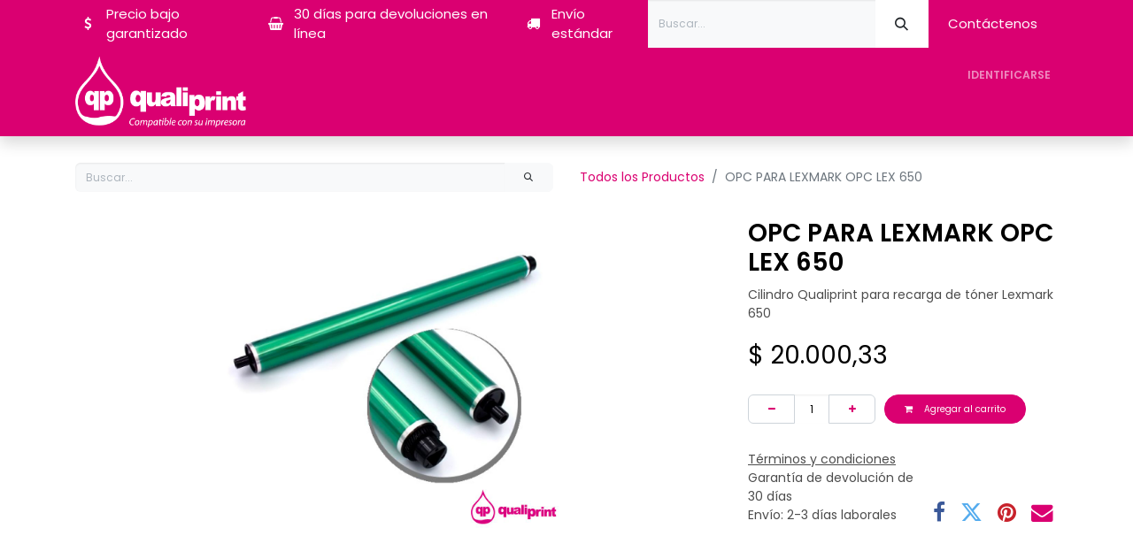

--- FILE ---
content_type: text/html; charset=utf-8
request_url: https://www.qualiprint.com.co/shop/opc-lex-650-opc-para-lexmark-opc-lex-650-892
body_size: 11627
content:

        

    
        
<!DOCTYPE html>
<html lang="es-CO" data-website-id="1" data-main-object="product.template(892,)" data-add2cart-redirect="1">
    <head>
        <meta charset="utf-8"/>
        <meta http-equiv="X-UA-Compatible" content="IE=edge"/>
        <meta name="viewport" content="width=device-width, initial-scale=1"/>
    <meta name="generator" content="Odoo"/>
    <meta name="description" content=" Cilindro Qualiprint para recarga de tóner Lexmark 650"/>
      
            <meta property="og:type" content="website"/>
            <meta property="og:title" content="OPC PARA LEXMARK OPC LEX 650"/>
            <meta property="og:site_name" content="QualiPrint"/>
            <meta property="og:url" content="https://www.qualiprint.com.co/shop/opc-lex-650-opc-para-lexmark-opc-lex-650-892"/>
            <meta property="og:image" content="https://www.qualiprint.com.co/web/image/product.template/892/image_1024?unique=ffb9fd8"/>
            <meta property="og:description" content=" Cilindro Qualiprint para recarga de tóner Lexmark 650"/>
      
          <meta name="twitter:card" content="summary_large_image"/>
          <meta name="twitter:title" content="OPC PARA LEXMARK OPC LEX 650"/>
          <meta name="twitter:image" content="https://www.qualiprint.com.co/web/image/product.template/892/image_1024?unique=ffb9fd8"/>
          <meta name="twitter:description" content=" Cilindro Qualiprint para recarga de tóner Lexmark 650"/>
    <link rel="canonical" href="https://www.qualiprint.com.co/shop/opc-lex-650-opc-para-lexmark-opc-lex-650-892"/>
    <link rel="preconnect" href="https://fonts.gstatic.com/" crossorigin=""/>
        <title>
        OPC PARA LEXMARK OPC LEX 650 | 
        QualiPrint
      </title>
        <link type="image/x-icon" rel="shortcut icon" href="/web/image/website/1/favicon?unique=a5d3201"/>
        <link rel="preload" href="/web/static/src/libs/fontawesome/fonts/fontawesome-webfont.woff2?v=4.7.0" as="font" crossorigin=""/>
        <link type="text/css" rel="stylesheet" href="/web/assets/1/07a8741/web.assets_frontend.min.css"/>
        <script id="web.layout.odooscript" type="text/javascript">
            var odoo = {
                csrf_token: "ef880376e8df35180ca1c5856cabf1b310a94923o1800212943",
                debug: "",
            };
        </script>
        <script type="text/javascript">
            odoo.__session_info__ = {"is_admin": false, "is_system": false, "is_public": true, "is_website_user": true, "user_id": false, "is_frontend": true, "profile_session": null, "profile_collectors": null, "profile_params": null, "show_effect": false, "currencies": {"9": {"symbol": "$", "position": "before", "digits": [69, 2]}, "3": {"symbol": "US$", "position": "before", "digits": [69, 2]}}, "bundle_params": {"lang": "es_CO", "website_id": 1}, "websocket_worker_version": "17.0-3", "translationURL": "/website/translations", "cache_hashes": {"translations": "b0aad5853618dce8afaea2b785edb334450fef86"}, "geoip_country_code": "US", "geoip_phone_code": 1, "lang_url_code": "es_CO"};
            if (!/(^|;\s)tz=/.test(document.cookie)) {
                const userTZ = Intl.DateTimeFormat().resolvedOptions().timeZone;
                document.cookie = `tz=${userTZ}; path=/`;
            }
        </script>
        <script type="text/javascript" defer="defer" src="/web/assets/1/ebf0ab3/web.assets_frontend_minimal.min.js" onerror="__odooAssetError=1"></script>
        <script type="text/javascript" defer="defer" data-src="/web/assets/1/0a3c074/web.assets_frontend_lazy.min.js" onerror="__odooAssetError=1"></script>
        
             <script>
                 (function(w,d,s,l,i) {w[l]=w[l]||[];w[l].push({'gtm.start':
                  new Date().getTime(),event:'gtm.js'});
                  var f=d.getElementsByTagName(s)[0],
                  j=d.createElement(s),dl=l!='dataLayer'?'&l='+l:'';
                  j.async=true;j.src=
                  'https://www.googletagmanager.com/gtm.js?id='+i+dl;f.parentNode.insertBefore(j,f);})
                 (window,document,'script','dataLayer','GTM-PZS4G7WN');
             </script>
                    <script>
            
                if (!window.odoo) {
                    window.odoo = {};
                }
                odoo.__session_info__ = Object.assign(odoo.__session_info__ || {}, {
                    livechatData: {
                        isAvailable: true,
                        serverUrl: "http://www.qualiprint.com.co",
                        options: {"header_background_color": "#875A7B", "button_background_color": "#878787", "title_color": "#FFFFFF", "button_text_color": "#FFFFFF", "button_text": "\u00bfTiene Preguntas? nosotros te orientamos", "input_placeholder": false, "default_message": "Hola, \u00bfC\u00f3mo te puedo ayudar?", "channel_name": "Qualiprint", "channel_id": 1, "websocket_worker_version": "17.0-3", "current_partner_id": null, "default_username": "Visitante"},
                    },
                });
            
                    </script>
        <!-- Google Tag Manager -->
<script>(function(w,d,s,l,i){w[l]=w[l]||[];w[l].push({'gtm.start':
new Date().getTime(),event:'gtm.js'});var f=d.getElementsByTagName(s)[0],
j=d.createElement(s),dl=l!='dataLayer'?'&l='+l:'';j.async=true;j.src=
'https://www.googletagmanager.com/gtm.js?id='+i+dl;f.parentNode.insertBefore(j,f);
})(window,document,'script','dataLayer','GTM-PZM54SV');</script>
<!-- End Google Tag Manager -->
<!-- Bing web master -->
<meta name="msvalidate.01" content="8EA72BF58A32A468466F70CB71702878" />
<!-- Bing web master -->
<meta name="facebook-domain-verification" content="34vtz6aspusrxr0bk8xlql20ekevb8" />
<!-- Hotjar Tracking Code for https://www.qualiprint.com.co/ -->
<script>
    (function(h,o,t,j,a,r){
        h.hj=h.hj||function(){(h.hj.q=h.hj.q||[]).push(arguments)};
        h._hjSettings={hjid:5028355,hjsv:6};
        a=o.getElementsByTagName('head')[0];
        r=o.createElement('script');r.async=1;
        r.src=t+h._hjSettings.hjid+j+h._hjSettings.hjsv;
        a.appendChild(r);
    })(window,document,'https://static.hotjar.com/c/hotjar-','.js?sv=');
</script>
    </head>
    <body>
        <div id="wrapwrap" class="   ">
                <header id="top" data-anchor="true" data-name="Header" class="  o_header_fixed">
                    
    <nav data-name="Navbar" aria-label="Main" class="navbar navbar-expand-lg navbar-light o_colored_level o_cc o_header_force_no_radius d-none d-lg-block p-0 shadow-sm rounded-0 ">
        

            <div id="o_main_nav" class="o_main_nav">
                <div aria-label="Arriba" class="o_header_sales_three_top o_header_hide_on_scroll position-relative border-bottom z-index-1 o_border_contrast">
                    <div class="container d-flex justify-content-between gap-3 h-100">
                        <ul class="navbar-nav align-items-center gap-3 py-1">
                            
                            
        <li class="flex-basis-0 flex-grow-1 flex-shrink-0">
                <div data-name="Text" class="s_text_block d-flex flex-column flex-lg-row gap-1 gap-lg-4 align-items-lg-center mx-auto">
                    <small class="d-flex align-items-center">
                        <i class="fa fa-1x fa-fw fa-usd fa-stack me-1"></i>
                        Precio bajo garantizado
                    </small>
                    <small class="d-flex align-items-center">
                        <i class="fa fa-1x fa-fw fa-shopping-basket fa-stack me-1"></i>
                        30 días para devoluciones en línea
                    </small>
                    <small class="d-flex align-items-center">
                        <i class="fa fa-1x fa-fw fa-truck fa-stack me-1"></i>
                        Envío estándar
                    </small>
                </div>
        </li>
                        </ul>
                        <ul class="navbar-nav">
                            
        <li class="">
    <form method="get" class="o_searchbar_form o_wait_lazy_js s_searchbar_input h-100 z-index-0" action="/website/search" data-snippet="s_searchbar_input">
            <div role="search" class="input-group h-100">
        <input type="search" name="search" class="search-query form-control oe_search_box border-0 bg-light border-0 border-start rounded-0" placeholder="Buscar..." value="" data-search-type="all" data-limit="5" data-display-image="true" data-display-description="true" data-display-extra-link="true" data-display-detail="true" data-order-by="name asc"/>
        <button type="submit" aria-label="Búsqueda" title="Búsqueda" class="btn oe_search_button rounded-0 bg-o-color-4">
            <i class="oi oi-search"></i>
        </button>
    </div>

            <input name="order" type="hidden" class="o_search_order_by" value="name asc"/>
            
    
        </form>
        </li>
                            
        <li class="">
            <div class="oe_structure oe_structure_solo d-flex h-100">
                <section class="oe_unremovable oe_unmovable s_text_block o_colored_level" data-snippet="s_text_block" data-name="Text" style="background-image: none;">
                    <div class="container h-100 h-100">
                        <a href="/contactus" class="oe_unremovable btn btn-primary btn_cta d-flex align-items-center h-100 rounded-0 d-flex align-items-center h-100 rounded-0" data-bs-original-title="" title="">Contáctenos</a>
                    </div>
                </section>
            </div>
        </li>
                        </ul>
                    </div>
                </div>
                <div aria-label="Inferior" class="container d-flex align-items-center py-2">
                    
    <a data-name="Navbar Logo" href="/" class="navbar-brand logo me-4">
            
            <span role="img" aria-label="Logo of QualiPrint" title="QualiPrint"><img src="/web/image/website/1/logo/QualiPrint?unique=a5d3201" class="img img-fluid" width="95" height="40" alt="QualiPrint" loading="lazy"/></span>
        </a>
    
                    <div class="ms-auto">
                        <ul class="navbar-nav justify-content-end align-items-center gap-2 w-100 o_header_separator">
                            
        
            <li class="position-relative divider d-none"></li> 
            <li class="o_wsale_my_cart d-none position-relative">
                <a href="/shop/cart" aria-label="Carrito de comercio electrónico" class="nav-link btn btn-sm d-flex flex-row-reverse align-items-center text-uppercase fw-bold">
                    <div class="d-contains">
                        <sup class="my_cart_quantity badge text-bg-primary top-0 d-block ms-2 d-none" data-order-id="">0</sup>
                    </div>
                    <span class="">Mi Carrito</span>
                </a>
            </li>
        
                            
            <li class="position-relative o_no_autohide_item">
                <a href="/web/login" class="nav-link btn-sm fw-bold text-uppercase o_nav-link_secondary">Identificarse</a>
            </li>
                            
        
        
                        </ul>
                        
    <ul id="top_menu" role="menu" class="nav navbar-nav top_menu o_menu_loading justify-content-end">
        

                            
    <li role="presentation" class="nav-item">
        <a role="menuitem" href="/toner-genericos-qualiprint" class="nav-link ">
            <span>Tóner</span>
        </a>
    </li>
    <li role="presentation" class="nav-item">
        <a role="menuitem" href="/tintas-homologadas-qualiprint" class="nav-link ">
            <span>Tintas</span>
        </a>
    </li>
    <li role="presentation" class="nav-item dropdown ">
        <a data-bs-toggle="dropdown" href="#" role="menuitem" class="nav-link dropdown-toggle   ">
            <span>Pantum</span>
        </a>
        <ul role="menu" class="dropdown-menu ">
    <li role="presentation" class="">
        <a role="menuitem" href="/impresoras-pantum" class="dropdown-item ">
            <span>Conoce Pantum</span>
        </a>
    </li>
    <li role="presentation" class="">
        <a role="menuitem" href="/impresora-pantum-2509" class="dropdown-item ">
            <span>Impresora P2509W</span>
        </a>
    </li>
    <li role="presentation" class="">
        <a role="menuitem" href="/impresora-pantum-3305" class="dropdown-item ">
            <span>Impresora P3305DW</span>
        </a>
    </li>
    <li role="presentation" class="">
        <a role="menuitem" href="/impresora-pantum-7105" class="dropdown-item ">
            <span>Impresora M7105DW</span>
        </a>
    </li>
    <li role="presentation" class="">
        <a role="menuitem" href="/impresora-pantum-5100" class="dropdown-item ">
            <span>Impresora BM5100ADW</span>
        </a>
    </li>
    <li role="presentation" class="">
        <a role="menuitem" href="/pantum-bm5100fdw" class="dropdown-item ">
            <span>Impresora BM5100FDW</span>
        </a>
    </li>
    <li role="presentation" class="">
        <a role="menuitem" href="/impresora-pantum-m6559w" class="dropdown-item ">
            <span>Impresora Pantum M6559NW</span>
        </a>
    </li>
    <li role="presentation" class="">
        <a role="menuitem" href="/impresora-pantum-m6509" class="dropdown-item ">
            <span>Nueva Impresora Pantum M6509NW</span>
        </a>
    </li>
        </ul>
        
    </li>
    <li role="presentation" class="nav-item">
        <a role="menuitem" href="/impresoras-3d" class="nav-link ">
            <span>Impresoras 3D</span>
        </a>
    </li>
    <li role="presentation" class="nav-item dropdown ">
        <a data-bs-toggle="dropdown" href="#" role="menuitem" class="nav-link dropdown-toggle   ">
            <span>Escáneres Avision</span>
        </a>
        <ul role="menu" class="dropdown-menu ">
    <li role="presentation" class="">
        <a role="menuitem" href="/conoce-escaneres-avision" class="dropdown-item ">
            <span>Conoce Escáneres Avision</span>
        </a>
    </li>
    <li role="presentation" class="">
        <a role="menuitem" href="/escaner-de-documentos-avision-ad130" class="dropdown-item ">
            <span>Escáner de documentos Avision AD130</span>
        </a>
    </li>
    <li role="presentation" class="">
        <a role="menuitem" href="/escaner-de-alimentacion-avision-ad340g" class="dropdown-item ">
            <span>Escáner de alimentación AVISION AD340G</span>
        </a>
    </li>
    <li role="presentation" class="">
        <a role="menuitem" href="/escaner-con-alimentacion-de-hojas-ad345" class="dropdown-item ">
            <span>Escáner con alimentación AD345</span>
        </a>
    </li>
        </ul>
        
    </li>
    <li role="presentation" class="nav-item">
        <a role="menuitem" href="/shop" class="nav-link ">
            <span>Tienda</span>
        </a>
    </li>
    <li role="presentation" class="nav-item">
        <a role="menuitem" href="/contactenos" class="nav-link ">
            <span>Contacto</span>
        </a>
    </li>
                        
    </ul>
                    </div>
                </div>
            </div>
        
    </nav>
    <nav data-name="Navbar" aria-label="Mobile" class="navbar  navbar-light o_colored_level o_cc o_header_mobile d-block d-lg-none shadow-sm px-0 o_header_force_no_radius">
        

        <div class="o_main_nav container flex-wrap justify-content-between">
            
    <a data-name="Navbar Logo" href="/" class="navbar-brand logo ">
            
            <span role="img" aria-label="Logo of QualiPrint" title="QualiPrint"><img src="/web/image/website/1/logo/QualiPrint?unique=a5d3201" class="img img-fluid" width="95" height="40" alt="QualiPrint" loading="lazy"/></span>
        </a>
    
            <ul class="o_header_mobile_buttons_wrap navbar-nav flex-row align-items-center gap-2 mb-0">
        
            <li class=" divider d-none"></li> 
            <li class="o_wsale_my_cart d-none ">
                <a href="/shop/cart" aria-label="Carrito de comercio electrónico" class="o_navlink_background_hover btn position-relative rounded-circle border-0 p-1 text-reset">
                    <div class="">
                        <i class="fa fa-shopping-cart fa-stack"></i>
                        <sup class="my_cart_quantity badge text-bg-primary position-absolute top-0 end-0 mt-n1 me-n1 rounded-pill d-none" data-order-id="">0</sup>
                    </div>
                </a>
            </li>
        
                <li>
                    <button class="nav-link btn me-auto p-2 o_not_editable" type="button" data-bs-toggle="offcanvas" data-bs-target="#top_menu_collapse_mobile" aria-controls="top_menu_collapse_mobile" aria-expanded="false" aria-label="Alternar navegación">
                        <span class="navbar-toggler-icon"></span>
                    </button>
                </li>
            </ul>
            <div id="top_menu_collapse_mobile" class="offcanvas offcanvas-end o_navbar_mobile">
                <div class="offcanvas-header justify-content-end o_not_editable">
                    <button type="button" class="nav-link btn-close" data-bs-dismiss="offcanvas" aria-label="Cerrar"></button>
                </div>
                <div class="offcanvas-body d-flex flex-column justify-content-between h-100 w-100">
                    <ul class="navbar-nav">
                        
        <li class="">
    <form method="get" class="o_searchbar_form o_wait_lazy_js s_searchbar_input " action="/website/search" data-snippet="s_searchbar_input">
            <div role="search" class="input-group mb-3">
        <input type="search" name="search" class="search-query form-control oe_search_box border-0 bg-light rounded-start-pill text-bg-light ps-3" placeholder="Buscar..." value="" data-search-type="all" data-limit="0" data-display-image="true" data-display-description="true" data-display-extra-link="true" data-display-detail="true" data-order-by="name asc"/>
        <button type="submit" aria-label="Búsqueda" title="Búsqueda" class="btn oe_search_button rounded-end-pill bg-o-color-3 pe-3">
            <i class="oi oi-search"></i>
        </button>
    </div>

            <input name="order" type="hidden" class="o_search_order_by" value="name asc"/>
            
    
        </form>
        </li>
                        
    <ul role="menu" class="nav navbar-nav top_menu  ">
        

                            
    <li role="presentation" class="nav-item">
        <a role="menuitem" href="/toner-genericos-qualiprint" class="nav-link ">
            <span>Tóner</span>
        </a>
    </li>
    <li role="presentation" class="nav-item">
        <a role="menuitem" href="/tintas-homologadas-qualiprint" class="nav-link ">
            <span>Tintas</span>
        </a>
    </li>
    <li role="presentation" class="nav-item dropdown ">
        <a data-bs-toggle="dropdown" href="#" role="menuitem" class="nav-link dropdown-toggle   d-flex justify-content-between align-items-center">
            <span>Pantum</span>
        </a>
        <ul role="menu" class="dropdown-menu position-relative rounded-0 o_dropdown_without_offset">
    <li role="presentation" class="">
        <a role="menuitem" href="/impresoras-pantum" class="dropdown-item ">
            <span>Conoce Pantum</span>
        </a>
    </li>
    <li role="presentation" class="">
        <a role="menuitem" href="/impresora-pantum-2509" class="dropdown-item ">
            <span>Impresora P2509W</span>
        </a>
    </li>
    <li role="presentation" class="">
        <a role="menuitem" href="/impresora-pantum-3305" class="dropdown-item ">
            <span>Impresora P3305DW</span>
        </a>
    </li>
    <li role="presentation" class="">
        <a role="menuitem" href="/impresora-pantum-7105" class="dropdown-item ">
            <span>Impresora M7105DW</span>
        </a>
    </li>
    <li role="presentation" class="">
        <a role="menuitem" href="/impresora-pantum-5100" class="dropdown-item ">
            <span>Impresora BM5100ADW</span>
        </a>
    </li>
    <li role="presentation" class="">
        <a role="menuitem" href="/pantum-bm5100fdw" class="dropdown-item ">
            <span>Impresora BM5100FDW</span>
        </a>
    </li>
    <li role="presentation" class="">
        <a role="menuitem" href="/impresora-pantum-m6559w" class="dropdown-item ">
            <span>Impresora Pantum M6559NW</span>
        </a>
    </li>
    <li role="presentation" class="">
        <a role="menuitem" href="/impresora-pantum-m6509" class="dropdown-item ">
            <span>Nueva Impresora Pantum M6509NW</span>
        </a>
    </li>
        </ul>
        
    </li>
    <li role="presentation" class="nav-item">
        <a role="menuitem" href="/impresoras-3d" class="nav-link ">
            <span>Impresoras 3D</span>
        </a>
    </li>
    <li role="presentation" class="nav-item dropdown ">
        <a data-bs-toggle="dropdown" href="#" role="menuitem" class="nav-link dropdown-toggle   d-flex justify-content-between align-items-center">
            <span>Escáneres Avision</span>
        </a>
        <ul role="menu" class="dropdown-menu position-relative rounded-0 o_dropdown_without_offset">
    <li role="presentation" class="">
        <a role="menuitem" href="/conoce-escaneres-avision" class="dropdown-item ">
            <span>Conoce Escáneres Avision</span>
        </a>
    </li>
    <li role="presentation" class="">
        <a role="menuitem" href="/escaner-de-documentos-avision-ad130" class="dropdown-item ">
            <span>Escáner de documentos Avision AD130</span>
        </a>
    </li>
    <li role="presentation" class="">
        <a role="menuitem" href="/escaner-de-alimentacion-avision-ad340g" class="dropdown-item ">
            <span>Escáner de alimentación AVISION AD340G</span>
        </a>
    </li>
    <li role="presentation" class="">
        <a role="menuitem" href="/escaner-con-alimentacion-de-hojas-ad345" class="dropdown-item ">
            <span>Escáner con alimentación AD345</span>
        </a>
    </li>
        </ul>
        
    </li>
    <li role="presentation" class="nav-item">
        <a role="menuitem" href="/shop" class="nav-link ">
            <span>Tienda</span>
        </a>
    </li>
    <li role="presentation" class="nav-item">
        <a role="menuitem" href="/contactenos" class="nav-link ">
            <span>Contacto</span>
        </a>
    </li>
                        
    </ul>
                        
        <li class="">
                <div data-name="Text" class="s_text_block d-flex flex-column flex-lg-row gap-1 gap-lg-4 align-items-lg-center mt-2 border-top pt-2 o_border_contrast">
                    <small class="d-flex align-items-center">
                        <i class="fa fa-1x fa-fw fa-usd fa-stack me-1"></i>
                        Precio bajo garantizado
                    </small>
                    <small class="d-flex align-items-center">
                        <i class="fa fa-1x fa-fw fa-shopping-basket fa-stack me-1"></i>
                        30 días para devoluciones en línea
                    </small>
                    <small class="d-flex align-items-center">
                        <i class="fa fa-1x fa-fw fa-truck fa-stack me-1"></i>
                        Envío estándar
                    </small>
                </div>
        </li>
                        
                    </ul>
                    <ul class="navbar-nav gap-2 mt-3 w-100">
                        
            <li class=" o_no_autohide_item">
                <a href="/web/login" class="btn btn-outline-secondary w-100">Identificarse</a>
            </li>
                        
        
        
                        
                        
        <li class="">
            <div class="oe_structure oe_structure_solo ">
                <section class="oe_unremovable oe_unmovable s_text_block o_colored_level" data-snippet="s_text_block" data-name="Text" style="background-image: none;">
                    <div class="container h-100">
                        <a href="/contactus" class="oe_unremovable btn btn-primary btn_cta d-flex align-items-center h-100 rounded-0 w-100" data-bs-original-title="" title="">Contáctenos</a>
                    </div>
                </section>
            </div>
        </li>
                    </ul>
                </div>
            </div>
        </div>
    
    </nav>
    
        </header>
                <main>
                    
            <div itemscope="itemscope" itemtype="http://schema.org/Product" id="wrap" class="js_sale o_wsale_product_page ecom-zoomable zoomodoo-next ecom-zoomable zoomodoo-next" data-ecom-zoom-click="1" data-ecom-zoom-auto="1">
                <div class="oe_structure oe_empty oe_structure_not_nearest" id="oe_structure_website_sale_product_1" data-editor-message="ARRASTRE BLOQUES AQUÍ PARA MOSTRARLOS EN TODOS LOS PRODUCTOS"></div>
                <section id="product_detail" class="container py-4 oe_website_sale " data-view-track="1" data-product-tracking-info="{&#34;item_id&#34;: 912, &#34;item_name&#34;: &#34;[OPC LEX 650] OPC PARA LEXMARK OPC LEX 650&#34;, &#34;item_category&#34;: &#34;OPC PARA LEXMARK&#34;, &#34;currency&#34;: &#34;COP&#34;, &#34;price&#34;: 20000.33}">
                    <div class="row align-items-center">
                        <div class="col-lg-6 d-flex align-items-center">
                            <div class="d-flex justify-content-between w-100">
    <form method="get" class="o_searchbar_form o_wait_lazy_js s_searchbar_input o_wsale_products_searchbar_form me-auto flex-grow-1 mb-2 mb-lg-0" action="/shop/category/opc-opc-para-lexmark-110?category=110" data-snippet="s_searchbar_input">
            <div role="search" class="input-group me-sm-2">
        <input type="search" name="search" class="search-query form-control oe_search_box border-0 bg-light border-0 text-bg-light" placeholder="Buscar..." data-search-type="products" data-limit="5" data-display-image="true" data-display-description="true" data-display-extra-link="true" data-display-detail="true" data-order-by="name asc"/>
        <button type="submit" aria-label="Búsqueda" title="Búsqueda" class="btn oe_search_button btn btn-light">
            <i class="oi oi-search"></i>
        </button>
    </div>

            <input name="order" type="hidden" class="o_search_order_by" value="name asc"/>
            
        
        </form>
        <div class="o_pricelist_dropdown dropdown d-none">

            <a role="button" href="#" data-bs-toggle="dropdown" class="dropdown-toggle btn btn-light">
                Pesos
            </a>
            <div class="dropdown-menu" role="menu">
            </div>
        </div>
                            </div>
                        </div>
                        <div class="col-lg-6 d-flex align-items-center">
                            <ol class="breadcrumb p-0 mb-2 m-lg-0">
                                <li class="breadcrumb-item o_not_editable">
                                    <a href="/shop">Todos los Productos</a>
                                </li>
                                
                                <li class="breadcrumb-item active">
                                    <span>OPC PARA LEXMARK OPC LEX 650</span>
                                </li>
                            </ol>
                        </div>
                    </div>
                    <div class="row" id="product_detail_main" data-name="Product Page" data-image_width="66_pc" data-image_layout="carousel">
                        <div class="col-lg-8 mt-lg-4 o_wsale_product_images position-relative">
        <div id="o-carousel-product" class="carousel slide position-sticky mb-3 overflow-hidden" data-bs-ride="carousel" data-bs-interval="0" data-name="Carrusel del Producto">
            <div class="o_carousel_product_outer carousel-outer position-relative flex-grow-1 overflow-hidden">
                <div class="carousel-inner h-100">
                        <div class="carousel-item h-100 text-center active">
        <div class="position-relative d-inline-flex overflow-hidden m-auto h-100">
            <span class="o_ribbon  z-index-1" style=""></span>
            <div class="d-flex align-items-start justify-content-center h-100 oe_unmovable"><img src="/web/image/product.product/912/image_1024/%5BOPC%20LEX%20650%5D%20OPC%20PARA%20LEXMARK%20OPC%20LEX%20650?unique=ffb9fd8" class="img img-fluid oe_unmovable product_detail_img mh-100" alt="OPC PARA LEXMARK OPC LEX 650" loading="lazy"/></div>
        </div>
                        </div>
                </div>
            </div>
        <div class="o_carousel_product_indicators pt-2 overflow-hidden">
        </div>
        </div>
                        </div>
                        <div id="product_details" class="col-lg-4 mt-md-4">
                            <h1 itemprop="name">OPC PARA LEXMARK OPC LEX 650</h1>
                            <span itemprop="url" style="display:none;">https://www.qualiprint.com.co/shop/opc-lex-650-opc-para-lexmark-opc-lex-650-892</span>
                            <span itemprop="image" style="display:none;">https://www.qualiprint.com.co/web/image/product.template/892/image_1920?unique=ffb9fd8</span>
                            <p class="text-muted my-2" placeholder="Una descripción corta que aparecerá también en documentos."> Cilindro Qualiprint para recarga de tóner Lexmark 650</p>
                            
                            <form action="/shop/cart/update" method="POST">
                                <input type="hidden" name="csrf_token" value="ef880376e8df35180ca1c5856cabf1b310a94923o1800212943"/>
                                <div class="js_product js_main_product mb-3">
                                    <div>
        <div itemprop="offers" itemscope="itemscope" itemtype="http://schema.org/Offer" class="product_price mt-2 mb-3 d-inline-block">
            <h3 class="css_editable_mode_hidden">
                <span class="oe_price" style="white-space: nowrap;" data-oe-type="monetary" data-oe-expression="combination_info[&#39;price&#39;]">$ <span class="oe_currency_value">20.000,33</span></span>
                <span itemprop="price" style="display:none;">20000.33</span>
                <span itemprop="priceCurrency" style="display:none;">COP</span>
                <span style="text-decoration: line-through; white-space: nowrap;" itemprop="listPrice" class="text-danger oe_default_price ms-1 h5 d-none" data-oe-type="monetary" data-oe-expression="combination_info[&#39;list_price&#39;]">$ <span class="oe_currency_value">20.000,33</span></span>
            </h3>
            <h3 class="css_non_editable_mode_hidden decimal_precision" data-precision="2">
                <span>$ <span class="oe_currency_value">16.807,00</span></span>
            </h3>
        </div>
        <div id="product_unavailable" class="d-none">
            <h3 class="fst-italic">Not Available For Sale</h3>
        </div>
                                    </div>
                                    
                                        <input type="hidden" class="product_id" name="product_id" value="912"/>
                                        <input type="hidden" class="product_template_id" name="product_template_id" value="892"/>
                                        <input type="hidden" class="product_category_id" name="product_category_id" value="110"/>
        <ul class="list-unstyled js_add_cart_variants mb-0 flex-column" data-attribute_exclusions="{&#34;exclusions&#34;: {}, &#34;archived_combinations&#34;: [], &#34;parent_exclusions&#34;: {}, &#34;parent_combination&#34;: [], &#34;parent_product_name&#34;: null, &#34;mapped_attribute_names&#34;: {}}">
        </ul>
                                    
                                    <p class="css_not_available_msg alert alert-warning">Esta combinación no existe.</p>
                                    <div id="o_wsale_cta_wrapper" class="d-flex flex-wrap align-items-center">
        <div contenteditable="false" class="css_quantity input-group d-inline-flex me-2 mb-2 align-middle">
            <a class="btn btn-link js_add_cart_json" aria-label="Quitar uno" title="Quitar uno" href="#">
                <i class="fa fa-minus"></i>
            </a>
            <input type="text" class="form-control quantity text-center" data-min="1" name="add_qty" value="1"/>
            <a class="btn btn-link float_left js_add_cart_json" aria-label="Agregue uno" title="Agregue uno" href="#">
                <i class="fa fa-plus"></i>
            </a>
        </div>
                                        <div id="add_to_cart_wrap" class="d-inline-flex align-items-center mb-2 me-auto">
                                            <a data-animation-selector=".o_wsale_product_images" role="button" id="add_to_cart" href="#" class="btn btn-primary js_check_product a-submit flex-grow-1">
                                                <i class="fa fa-shopping-cart me-2"></i>
                                                Agregar al carrito
                                            </a>
                                        </div>
                                        <div id="product_option_block" class="d-flex flex-wrap w-100"></div>
                                    </div>
      <div class="availability_messages o_not_editable"></div>
                                    <div id="contact_us_wrapper" class="d-none oe_structure oe_structure_solo ">
                                        <section class="s_text_block" data-snippet="s_text_block" data-name="Text">
                                            <div class="container">
                                                <a class="btn btn-primary btn_cta" href="/contactus">Contáctenos
                                                </a>
                                            </div>
                                        </section>
                                    </div>
        <div class="o_product_tags o_field_tags d-flex flex-wrap align-items-center gap-2">
        </div>
                                </div>
                            </form>
                            <div id="product_attributes_simple">
                                <table class="table table-sm text-muted d-none">
                                </table>
                            </div>
                            <div id="o_product_terms_and_share" class="d-flex justify-content-between flex-column flex-md-row align-items-md-end mb-3">
            <p class="text-muted mb-0">
                <a href="/terms" class="text-muted"><u>Términos y condiciones</u></a><br/>
                Garantía de devolución de 30 días<br/>
                Envío: 2-3 días laborales
            </p>
            <div class="h4 mt-3 mb-0 d-flex justify-content-md-end flex-shrink-0" contenteditable="false">
    <div data-snippet="s_share" class="s_share text-start o_no_link_popover text-lg-end">
        <a href="https://www.facebook.com/sharer/sharer.php?u={url}" target="_blank" aria-label="Facebook" class="s_share_facebook mx-1 my-0">
            <i class="fa fa-facebook "></i>
        </a>
        <a href="https://twitter.com/intent/tweet?text={title}&amp;url={url}" target="_blank" aria-label="Twitter" class="s_share_twitter mx-1 my-0">
            <i class="fa fa-twitter "></i>
        </a>
        <a href="https://pinterest.com/pin/create/button/?url={url}&amp;media={media}&amp;description={title}" target="_blank" aria-label="Pinterest" class="s_share_pinterest mx-1 my-0">
            <i class="fa fa-pinterest "></i>
        </a>
        <a href="mailto:?body={url}&amp;subject={title}" aria-label="Correo electrónico" class="s_share_email mx-1 my-0">
            <i class="fa fa-envelope "></i>
        </a>
    </div>
            </div>
                            </div>
          <input id="wsale_user_email" type="hidden" value=""/>
                        </div>
                    </div>
                </section>
                <div itemprop="description" class="oe_structure oe_empty mt16" id="product_full_description"><p>Cilindro Color Original

Qualiprint líder en Colombia en tinta y toner compatible. Más de 5 millones de unidades vendidas en 8 años nos avalan.</p></div>
                <div class="oe_structure oe_empty oe_structure_not_nearest mt16" id="oe_structure_website_sale_product_2" data-editor-message="ARRASTRE BLOQUES AQUÍ PARA MOSTRARLOS EN TODOS LOS PRODUCTOS"></div>
            </div>
        
        <div id="o_shared_blocks" class="oe_unremovable"></div>
                </main>
                <footer id="bottom" data-anchor="true" data-name="Footer" class="o_footer o_colored_level o_cc  o_footer_slideout">
                    <div id="footer" class="oe_structure oe_structure_solo" style="">
      <section class="s_text_block pt40 pb0" data-snippet="s_text_block" data-name="Text" style="background-image: none;">
        <div class="container">
          <div class="row">
            <div class="pt24 pb24 o_colored_level col-lg-3">
              <h5 class="mb-3">
                <b><font class="text-o-color-1">Enlaces de Interés</font></b>
              </h5>
              <div class="s_hr text-start pt32 pb32" data-snippet="s_hr" data-name="Separador">
        <hr class="w-100 mx-auto" style="border-top-width: 1px; border-top-style: solid;"/>
    </div><ul class="list-unstyled">
                <li>
                  <a href="/">
                    <font style="font-size: 18px;" class="text-white" data-bs-original-title="" title="" aria-describedby="tooltip51338">Inicio</font>
                  </a></li>
                <li>
                  <a href="/shop" data-bs-original-title="" title="">
                    <font style="font-size: 18px;" class="text-white" data-bs-original-title="" title="" aria-describedby="tooltip930394">Productos</font>
                  </a></li>
                <li>
                  <a href="/contactus" data-bs-original-title="" title="">
                    <font style="font-size: 18px;" class="text-white">Contáctenos</font>
                  </a></li></ul><p><span class="h6-fs"><a href="/politica-de-privacidad" data-bs-original-title="" title=""><font class="text-o-color-1">Políticas de Privacidad</font></a></span></p>
            </div>
            <div id="connect" class="pt24 pb24 o_colored_level col-lg-4">
              <h5 class="mb-3">
                <b><font class="text-o-color-1">Conéctate con nosotros</font></b>
              </h5>
              <ul class="list-unstyled">
                <li>
                  <i class="fa fa-envelope fa-fw me-2"></i>
                  <font class="text-o-color-4">&nbsp;</font>
                  <a href="mailto:info@qualiprint.com.co"><font class="text-o-color-4">info@qualiprint.com.co</font>
                  </a></li>
                <li>&nbsp;<span class="fa fa-whatsapp"></span>&nbsp; &nbsp; 321 928 22 54&nbsp;</li>
                <li>&nbsp;<span class="fa fa-phone"></span>&nbsp; &nbsp; +57 (601)<b> 745 28 28</b></li>
              </ul>
              <form method="get" data-snippet="s_searchbar_input" class="s_searchbar_input o_searchbar_form" action="/shop" data-name="Search">
                <div role="search" class="input-group">
                  <input type="search" name="search" class="search-query form-control oe_search_box" data-limit="5" data-display-description="true" data-display-image="true" placeholder="Buscar..." autocomplete="off" data-search-type="products" data-order-by="website_sequence asc" data-display-extra-link="true" data-display-detail="true"/>
                  
                    <button type="submit" class="btn btn-primary oe_search_button" aria-label="Búsqueda" title="Búsqueda">
                      <i class="fa fa-search"></i>
                    </button>
                  </div>
                <input name="order" type="hidden" class="o_search_order_by" value="website_sequence asc"/>
              </form>
              <div class="s_hr text-start pb24 pt24" data-snippet="s_hr" data-name="Separator">
                <hr class="w-100 mx-auto" style="border-top-width: 1px; border-top-style: solid;"/>
              </div>
              <div class="s_share text-start no_icon_color" data-snippet="s_share" data-name="Social Media">
                <h5 class="s_share_title d-none">Síganos</h5>
                <a href="https://www.facebook.com/qualiprintcolombia/?ref=pages_you_manage" class="s_share_facebook" target="_blank">
                  <i class="fa fa-2x fa-facebook m-1 text-o-color-4" data-bs-original-title="" title="" aria-describedby="tooltip806393"></i>
                </a>
                <a href="https://www.instagram.com/Qualiprint/" class="s_share_twitter" target="_blank" data-bs-original-title="" title="" aria-describedby="tooltip25946">
                  <i class="fa fa-2x m-1 text-o-color-4 fa-instagram" data-bs-original-title="" title="" aria-describedby="tooltip445156"></i>
                </a>
                <a href="/website/social/linkedin" class="s_share_linkedin" target="_blank" data-bs-original-title="" title="" aria-describedby="tooltip206155">
                  
                </a>
                <a href="/" class="link-800 float-end" data-bs-original-title="" title="" aria-describedby="tooltip527888">
                  <i class="fa fa-2x fa-home m-1 text-o-color-4" data-bs-original-title="" title="" aria-describedby="tooltip209378"></i>
                </a>
              </div>
            </div>
            <div class="pt24 pb24 o_colored_level offset-lg-1 col-lg-4">
              <h5 class="mb-3">
                <b><font class="text-o-color-1">Sobre Nosotros</font></b>
              </h5>
              <p class="MsoNormal" style="text-align: left; margin: 0cm; font-size: 12pt; font-family: Calibri, sans-serif; color: rgb(0, 0, 0);">
                <span lang="ES-TRAD">
                  <font class="text-o-color-4">Somos una mayorista de origen español líder en la importación, comercialización y distribución de equipos y suministros de alta calidad para impresión, tales como tóner, tintas, y cartuchos, fabricados para las principales marcas del mercado, más de 15 años de experiencia internacional nos avalan.</font>
                </span>
              </p>
              <p></p>
              <p></p>
            </div>
          </div>
        </div>
      </section>
    </div>
        <div id="o_footer_scrolltop_wrapper" class="container h-0 d-flex align-items-center justify-content-end">
            <a id="o_footer_scrolltop" role="button" href="#top" title="Desplácese hacia arriba" class="btn btn-primary rounded-circle d-flex align-items-center justify-content-center">
                <span class="oi fa-1x oi-chevron-up"></span>
            </a>
        </div>
  <div class="o_footer_copyright o_colored_level o_cc" data-name="Copyright">
                        <div class="container py-3">
                            <div class="row">
                                <div class="col-sm text-center text-sm-start text-muted">
                                    <span class="o_footer_copyright_name me-2">Copyright &copy; Nombre de la empresa</span>
        
        
                                </div>
                                <div class="col-sm text-center text-sm-end o_not_editable">
        <div class="o_brand_promotion">
        Con tecnología de 
            <a target="_blank" class="badge text-bg-light" href="http://www.odoo.com?utm_source=db&amp;utm_medium=website">
                <img alt="Odoo" src="/web/static/img/odoo_logo_tiny.png" width="62" height="20" style="width: auto; height: 1em; vertical-align: baseline;" loading="lazy"/>
            </a>
        - 
                    El #1 <a target="_blank" href="http://www.odoo.com/app/ecommerce?utm_source=db&amp;utm_medium=website">Comercio electrónico de código abierto</a>
                
        </div>
                                </div>
                            </div>
                        </div>
                    </div>
                </footer>
            </div>
    <script id="tracking_code">
            (function(i,s,o,g,r,a,m){i['GoogleAnalyticsObject']=r;i[r]=i[r]||function(){
            (i[r].q=i[r].q||[]).push(arguments)},i[r].l=1*new Date();a=s.createElement(o),
            m=s.getElementsByTagName(o)[0];a.async=1;a.src=g;m.parentNode.insertBefore(a,m)
            })(window,document,'script','//www.google-analytics.com/analytics.js','ga');

            ga('create', 'UA-77220819-1'.trim(), 'auto');
            ga('send','pageview');
        </script>
        <!-- Google Tag Manager (noscript) -->
<noscript><iframe src="https://www.googletagmanager.com/ns.html?id=GTM-PZM54SV"
height="0" width="0" style="display:none;visibility:hidden"></iframe></noscript>
<!-- End Google Tag Manager (noscript) -->
<!-- Google tag (gtag.js) event -->
<script>
  gtag('event', 'conversion_event_page_view', {
    // <event_parameters>
  });
</script>

        </body>
            
            <noscript><iframe src="https://www.googletagmanager.com/ns.html?id={{ container_id }}" height="0" width="0" style="display:none;visibility:hidden"></iframe></noscript>
            
</html>
    

--- FILE ---
content_type: text/plain
request_url: https://www.google-analytics.com/j/collect?v=1&_v=j102&a=274360021&t=pageview&_s=1&dl=https%3A%2F%2Fwww.qualiprint.com.co%2Fshop%2Fopc-lex-650-opc-para-lexmark-opc-lex-650-892&ul=en-us%40posix&dt=OPC%20PARA%20LEXMARK%20OPC%20LEX%20650%20%7C%20QualiPrint&sr=1280x720&vp=1280x720&_u=IEBAAEABAAAAACAAI~&jid=972729064&gjid=1141190875&cid=699220083.1768676948&tid=UA-77220819-1&_gid=1399802451.1768676948&_r=1&_slc=1&z=1855264783
body_size: -452
content:
2,cG-MMGNE7VXPF